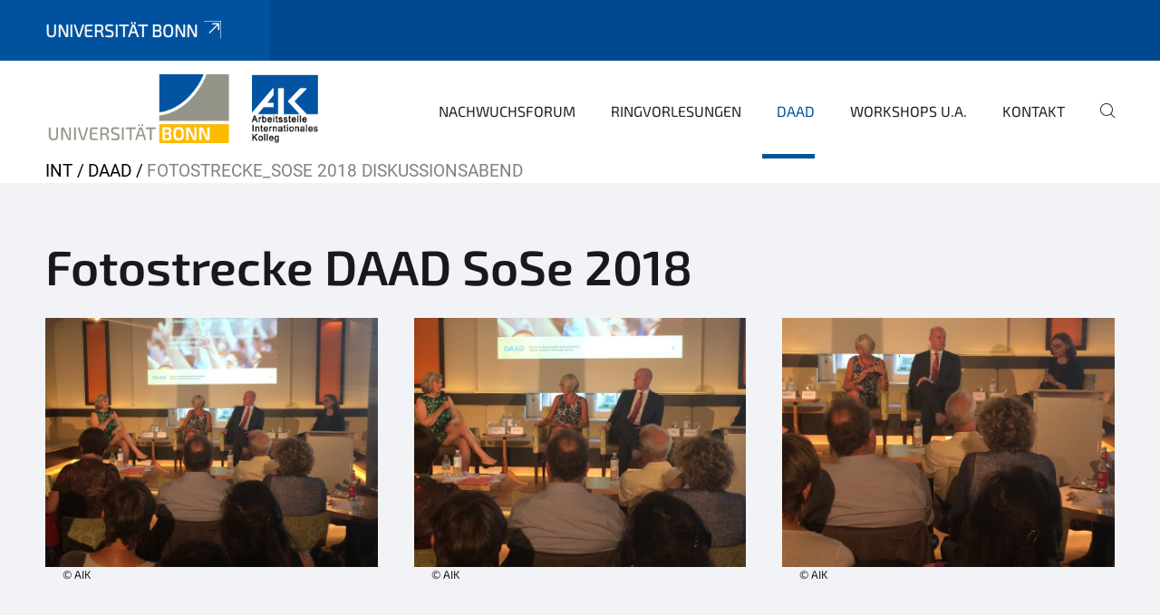

--- FILE ---
content_type: text/html;charset=utf-8
request_url: https://www.interkolleg.uni-bonn.de/daad/fotostrecke_sose18_2
body_size: 5926
content:
<!DOCTYPE html>
<html xmlns="http://www.w3.org/1999/xhtml" lang="de" xml:lang="de">
<head><meta http-equiv="Content-Type" content="text/html; charset=UTF-8" /><link data-head-resource="1" rel="stylesheet" href="/++theme++barceloneta/css/barceloneta.min.css" /><link data-head-resource="1" rel="stylesheet" type="text/css" href="/++theme++unibonn.theme/css/style.css?tag=21-01-2026_12-20-45" /><link rel="canonical" href="https://www.interkolleg.uni-bonn.de/daad/fotostrecke_sose18_2" /><link rel="preload icon" type="image/vnd.microsoft.icon" href="https://www.interkolleg.uni-bonn.de/favicon.ico" /><link rel="mask-icon" href="https://www.interkolleg.uni-bonn.de/favicon.ico" /><link href="https://www.interkolleg.uni-bonn.de/@@search" rel="search" title="Website durchsuchen" /><link data-bundle="easyform" href="https://www.interkolleg.uni-bonn.de/++webresource++b6e63fde-4269-5984-a67a-480840700e9a/++resource++easyform.css" media="all" rel="stylesheet" type="text/css" /><link data-bundle="multilingual" href="https://www.interkolleg.uni-bonn.de/++webresource++f30a16e6-dac4-5f5f-a036-b24364abdfc8/++resource++plone.app.multilingual.stylesheet/multilingual.css" media="all" rel="stylesheet" type="text/css" /><link data-bundle="plone-fullscreen" href="https://www.interkolleg.uni-bonn.de/++webresource++ac83a459-aa2c-5a45-80a9-9d3e95ae0847/++plone++static/plone-fullscreen/fullscreen.css" media="all" rel="stylesheet" type="text/css" /><script async="True" data-bundle="plone-fullscreen" integrity="sha384-yAbXscL0aoE/0AkFhaGNz6d74lDy9Cz7PXfkWNqRnFm0/ewX0uoBBoyPBU5qW7Nr" src="https://www.interkolleg.uni-bonn.de/++webresource++6aa4c841-faf5-51e8-8109-90bd97e7aa07/++plone++static/plone-fullscreen/fullscreen.js"></script><script data-bundle="plone" integrity="sha384-6Wh7fW8sei4bJMY3a6PIfr5jae6gj9dIadjpiDZBJsr9pJ5gW0bsg0IzoolcL3H0" src="https://www.interkolleg.uni-bonn.de/++webresource++cff93eba-89cf-5661-8beb-464cc1d0cbc7/++plone++static/bundle-plone/bundle.min.js"></script><script data-head-resource="1" src="/++theme++unibonn.theme/js/libs.js?tag=21-01-2026_12-20-53"></script><script data-head-resource="1" src="/++theme++unibonn.theme/js/script.js?tag=21-01-2026_12-20-53"></script>
  <meta charset="utf-8"><meta charset="utf-8" /><meta name="twitter:card" content="summary" /><meta property="og:site_name" content="interkolleg" /><meta property="og:title" content="Fotostrecke_SoSe 2018 Diskussionsabend" /><meta property="og:type" content="website" /><meta property="og:description" content="" /><meta property="og:url" content="https://www.interkolleg.uni-bonn.de/daad/fotostrecke_sose18_2" /><meta property="og:image" content="https://www.interkolleg.uni-bonn.de/++resource++plone-logo.svg" /><meta property="og:image:type" content="image/svg+xml" /><meta name="viewport" content="width=device-width, initial-scale=1.0" /><meta name="google-site-verification" content="iaJ387bIoesyNoN2bvayitpLrDjEFgNkyFshrZ923Ys" /><meta name="generator" content="Plone - https://plone.org/" /></meta>
  <meta http-equiv="X-UA-Compatible" content="IE=edge"><meta charset="utf-8" /><meta name="twitter:card" content="summary" /><meta property="og:site_name" content="interkolleg" /><meta property="og:title" content="Fotostrecke_SoSe 2018 Diskussionsabend" /><meta property="og:type" content="website" /><meta property="og:description" content="" /><meta property="og:url" content="https://www.interkolleg.uni-bonn.de/daad/fotostrecke_sose18_2" /><meta property="og:image" content="https://www.interkolleg.uni-bonn.de/++resource++plone-logo.svg" /><meta property="og:image:type" content="image/svg+xml" /><meta name="viewport" content="width=device-width, initial-scale=1.0" /><meta name="google-site-verification" content="iaJ387bIoesyNoN2bvayitpLrDjEFgNkyFshrZ923Ys" /><meta name="generator" content="Plone - https://plone.org/" /></meta>
  <meta name="viewport" content="width=device-width, initial-scale=1"><meta charset="utf-8" /><meta name="twitter:card" content="summary" /><meta property="og:site_name" content="interkolleg" /><meta property="og:title" content="Fotostrecke_SoSe 2018 Diskussionsabend" /><meta property="og:type" content="website" /><meta property="og:description" content="" /><meta property="og:url" content="https://www.interkolleg.uni-bonn.de/daad/fotostrecke_sose18_2" /><meta property="og:image" content="https://www.interkolleg.uni-bonn.de/++resource++plone-logo.svg" /><meta property="og:image:type" content="image/svg+xml" /><meta name="viewport" content="width=device-width, initial-scale=1.0" /><meta name="google-site-verification" content="iaJ387bIoesyNoN2bvayitpLrDjEFgNkyFshrZ923Ys" /><meta name="generator" content="Plone - https://plone.org/" /></meta>
  <title>Fotostrecke_SoSe 2018 Diskussionsabend — interkolleg</title>
</head>
<body id="visual-portal-wrapper" class="col-content frontend icons-on navigation-theme-navigation_default portaltype-tilepage section-daad site-site subsection-fotostrecke_sose18_2 template-view thumbs-on userrole-anonymous viewpermission-view view-mode is-tilepage is-default-page" dir="ltr" data-base-url="https://www.interkolleg.uni-bonn.de/daad/fotostrecke_sose18_2" data-view-url="https://www.interkolleg.uni-bonn.de/daad/fotostrecke_sose18_2" data-portal-url="https://www.interkolleg.uni-bonn.de" data-i18ncatalogurl="https://www.interkolleg.uni-bonn.de/plonejsi18n" data-lazy_loading_image_scales="[{&quot;id&quot;: &quot;large&quot;, &quot;value&quot;: 768}, {&quot;id&quot;: &quot;preview&quot;, &quot;value&quot;: 400}, {&quot;id&quot;: &quot;mini&quot;, &quot;value&quot;: 200}, {&quot;id&quot;: &quot;thumb&quot;, &quot;value&quot;: 128}, {&quot;id&quot;: &quot;tile&quot;, &quot;value&quot;: 64}, {&quot;id&quot;: &quot;icon&quot;, &quot;value&quot;: 32}, {&quot;id&quot;: &quot;listing&quot;, &quot;value&quot;: 16}]" data-pat-pickadate="{&quot;date&quot;: {&quot;selectYears&quot;: 200}, &quot;time&quot;: {&quot;interval&quot;: 5 } }" data-pat-plone-modal="{&quot;actionOptions&quot;: {&quot;displayInModal&quot;: false}}"><div class="outer-wrapper">
    <div class="inner-wrapper">

      <div id="fontfamilies">
  <style>@font-face{font-family:'testfont';src: url('https://www.interkolleg.uni-bonn.de/font-families/default-fonts/view/++widget++form.widgets.file_eot/@@download');src: url('https://www.interkolleg.uni-bonn.de/font-families/default-fonts/view/++widget++form.widgets.file_eot/@@download') format('embedded-opentype'),url('https://www.interkolleg.uni-bonn.de/font-families/default-fonts/view/++widget++form.widgets.file_svg/@@download') format('svg'),url('https://www.interkolleg.uni-bonn.de/font-families/default-fonts/view/++widget++form.widgets.file_woff/@@download') format('woff'),url('https://www.interkolleg.uni-bonn.de/font-families/default-fonts/view/++widget++form.widgets.file_ttf/@@download') format('truetype');font-weight:normal;font-style:normal;}.testfont-icon-home:before{content:"\e902";font-family:testfont}.testfont-icon-pencil:before{content:"\e905";font-family:testfont}.testfont-icon-music:before{content:"\e911";font-family:testfont}.testfont-icon-bell:before{content:"\e951";font-family:testfont}
@font-face{font-family:'uni-bonn';src: url('https://www.interkolleg.uni-bonn.de/font-families/unibonn-fonts/view/++widget++form.widgets.file_eot/@@download');src: url('https://www.interkolleg.uni-bonn.de/font-families/unibonn-fonts/view/++widget++form.widgets.file_eot/@@download') format('embedded-opentype'),url('https://www.interkolleg.uni-bonn.de/font-families/unibonn-fonts/view/++widget++form.widgets.file_svg/@@download') format('svg'),url('https://www.interkolleg.uni-bonn.de/font-families/unibonn-fonts/view/++widget++form.widgets.file_woff/@@download') format('woff'),url('https://www.interkolleg.uni-bonn.de/font-families/unibonn-fonts/view/++widget++form.widgets.file_ttf/@@download') format('truetype');font-weight:normal;font-style:normal;}.uni-bonn-icon-arrow-down:before{content:"\e900";font-family:uni-bonn}.uni-bonn-icon-arrow-top:before{content:"\e901";font-family:uni-bonn}.uni-bonn-icon-close:before{content:"\e902";font-family:uni-bonn}.uni-bonn-icon-arrow-right:before{content:"\e903";font-family:uni-bonn}.uni-bonn-icon-arrow-left:before{content:"\e904";font-family:uni-bonn}.uni-bonn-icon-external:before{content:"\e905";font-family:uni-bonn}.uni-bonn-icon-search:before{content:"\e906";font-family:uni-bonn}.uni-bonn-icon-whatsapp-outline:before{content:"\e907";font-family:uni-bonn}.uni-bonn-icon-whatsapp:before{content:"\e908";font-family:uni-bonn}.uni-bonn-icon-youtube:before{content:"\e909";font-family:uni-bonn}.uni-bonn-icon-youtube-outline:before{content:"\e90a";font-family:uni-bonn}.uni-bonn-icon-instagram:before{content:"\e90b";font-family:uni-bonn}.uni-bonn-icon-instagram-outline:before{content:"\e90c";font-family:uni-bonn}.uni-bonn-icon-linkedin:before{content:"\e90d";font-family:uni-bonn}.uni-bonn-icon-linkedin-outline:before{content:"\e90e";font-family:uni-bonn}.uni-bonn-icon-xing:before{content:"\e90f";font-family:uni-bonn}.uni-bonn-icon-xing-outline:before{content:"\e910";font-family:uni-bonn}.uni-bonn-icon-twitter:before{content:"\e911";font-family:uni-bonn}.uni-bonn-icon-twitter-outline:before{content:"\e912";font-family:uni-bonn}.uni-bonn-icon-facebook:before{content:"\e913";font-family:uni-bonn}.uni-bonn-icon-facebook-outline:before{content:"\e914";font-family:uni-bonn}.uni-bonn-icon-navigation:before{content:"\e915";font-family:uni-bonn}.uni-bonn-icon-phone-book:before{content:"\e917";font-family:uni-bonn}.uni-bonn-icon-information:before{content:"\e918";font-family:uni-bonn}.uni-bonn-icon-checkbox:before{content:"\e919";font-family:uni-bonn}.uni-bonn-icon-filter-kachel:before{content:"\e91a";font-family:uni-bonn}.uni-bonn-icon-filter:before{content:"\e91b";font-family:uni-bonn}.uni-bonn-icon-filter-liste:before{content:"\e91c";font-family:uni-bonn}.uni-bonn-icon-delete:before{content:"\e91d";font-family:uni-bonn}.uni-bonn-icon-filter-liste-inaktiv:before{content:"\e91e";font-family:uni-bonn}.uni-bonn-icon-cheackbox-aktiv:before{content:"\e91f";font-family:uni-bonn}.uni-bonn-icon-filter-kachel-aktiv:before{content:"\e920";font-family:uni-bonn}.uni-bonn-icon-event:before{content:"\e921";font-family:uni-bonn}.uni-bonn-icon-video:before{content:"\e922";font-family:uni-bonn}.uni-bonn-icon-phone:before{content:"\e923";font-family:uni-bonn}.uni-bonn-icon-fax:before{content:"\e924";font-family:uni-bonn}.uni-bonn-icon-link:before{content:"\e925";font-family:uni-bonn}.uni-bonn-icon-download:before{content:"\e926";font-family:uni-bonn}.uni-bonn-icon-print:before{content:"\e927";font-family:uni-bonn}.uni-bonn-icon-x:before{content:"\e928";font-family:uni-bonn}.uni-bonn-icon-x-outline:before{content:"\e929";font-family:uni-bonn}.uni-bonn-icon-bluesky:before{content:"\e92a";font-family:uni-bonn}.uni-bonn-icon-bluesky-outline:before{content:"\e92b";font-family:uni-bonn}.uni-bonn-icon-location-2:before{content:"\e916";font-family:uni-bonn}.uni-bonn-icon-mastodon:before{content:"\e92c";font-family:uni-bonn}.uni-bonn-icon-mastodon-outline:before{content:"\e92d";font-family:uni-bonn}
@font-face{font-family:'Uni-Bonn-official';src: url('https://www.interkolleg.uni-bonn.de/font-families/uni-bonn-official/view/++widget++form.widgets.file_eot/@@download');src: url('https://www.interkolleg.uni-bonn.de/font-families/uni-bonn-official/view/++widget++form.widgets.file_eot/@@download') format('embedded-opentype'),url('https://www.interkolleg.uni-bonn.de/font-families/uni-bonn-official/view/++widget++form.widgets.file_svg/@@download') format('svg'),url('https://www.interkolleg.uni-bonn.de/font-families/uni-bonn-official/view/++widget++form.widgets.file_woff/@@download') format('woff'),url('https://www.interkolleg.uni-bonn.de/font-families/uni-bonn-official/view/++widget++form.widgets.file_ttf/@@download') format('truetype');font-weight:normal;font-style:normal;}.Uni-Bonn-official-icon-fakten-zahlen:before{content:"\e900";font-family:Uni-Bonn-official}.Uni-Bonn-official-icon-forschung:before{content:"\e901";font-family:Uni-Bonn-official}.Uni-Bonn-official-icon-informationen:before{content:"\e902";font-family:Uni-Bonn-official}.Uni-Bonn-official-icon-orientierung:before{content:"\e903";font-family:Uni-Bonn-official}.Uni-Bonn-official-icon-transfer:before{content:"\e904";font-family:Uni-Bonn-official}.Uni-Bonn-official-icon-promotion:before{content:"\e905";font-family:Uni-Bonn-official}.Uni-Bonn-official-icon-hochschulsport:before{content:"\e906";font-family:Uni-Bonn-official}.Uni-Bonn-official-icon-it:before{content:"\e907";font-family:Uni-Bonn-official}.Uni-Bonn-official-icon-argelander:before{content:"\e908";font-family:Uni-Bonn-official}.Uni-Bonn-official-icon-diversity:before{content:"\e909";font-family:Uni-Bonn-official}.Uni-Bonn-official-icon-sprache:before{content:"\e90a";font-family:Uni-Bonn-official}.Uni-Bonn-official-icon-veranstaltung:before{content:"\e90b";font-family:Uni-Bonn-official}.Uni-Bonn-official-icon-studieren:before{content:"\e90c";font-family:Uni-Bonn-official}.Uni-Bonn-official-icon-ranking:before{content:"\e90d";font-family:Uni-Bonn-official}.Uni-Bonn-official-icon-beratung:before{content:"\e90e";font-family:Uni-Bonn-official}.Uni-Bonn-official-icon-foerderung:before{content:"\e90f";font-family:Uni-Bonn-official}.Uni-Bonn-official-icon-qualitaetssicherung:before{content:"\e910";font-family:Uni-Bonn-official}.Uni-Bonn-official-icon-lernplattform:before{content:"\e911";font-family:Uni-Bonn-official}.Uni-Bonn-official-icon-alumni:before{content:"\e912";font-family:Uni-Bonn-official}.Uni-Bonn-official-icon-postdocs:before{content:"\e913";font-family:Uni-Bonn-official}.Uni-Bonn-official-icon-strategie:before{content:"\e914";font-family:Uni-Bonn-official}.Uni-Bonn-official-icon-lehre:before{content:"\e91c";font-family:Uni-Bonn-official}.Uni-Bonn-official-icon-exellenz:before{content:"\e91d";font-family:Uni-Bonn-official}.Uni-Bonn-official-icon-multiplikatoren:before{content:"\e91e";font-family:Uni-Bonn-official}.Uni-Bonn-official-icon-kontakt:before{content:"\e91f";font-family:Uni-Bonn-official}.Uni-Bonn-official-icon-ort:before{content:"\e920";font-family:Uni-Bonn-official}.Uni-Bonn-official-icon-international:before{content:"\e921";font-family:Uni-Bonn-official}.Uni-Bonn-official-icon-sprechstunde:before{content:"\e922";font-family:Uni-Bonn-official}.Uni-Bonn-official-icon-fortbildung:before{content:"\e923";font-family:Uni-Bonn-official}.Uni-Bonn-official-icon-bibliothek:before{content:"\e924";font-family:Uni-Bonn-official}.Uni-Bonn-official-icon-oeffnungszeiten:before{content:"\e925";font-family:Uni-Bonn-official}.Uni-Bonn-official-icon-auszeichnungen:before{content:"\e926";font-family:Uni-Bonn-official}.Uni-Bonn-official-icon-unie915:before{content:"\e915";font-family:Uni-Bonn-official}.Uni-Bonn-official-icon-unie916:before{content:"\e916";font-family:Uni-Bonn-official}.Uni-Bonn-official-icon-unie917:before{content:"\e917";font-family:Uni-Bonn-official}.Uni-Bonn-official-icon-unie918:before{content:"\e918";font-family:Uni-Bonn-official}.Uni-Bonn-official-icon-unie919:before{content:"\e919";font-family:Uni-Bonn-official}.Uni-Bonn-official-icon-unie91a:before{content:"\e91a";font-family:Uni-Bonn-official}.Uni-Bonn-official-icon-unie91b:before{content:"\e91b";font-family:Uni-Bonn-official}.Uni-Bonn-official-icon-transfer-puzzle:before{content:"\e927";font-family:Uni-Bonn-official}.Uni-Bonn-official-icon-transfer-arrow:before{content:"\e928";font-family:Uni-Bonn-official}</style>
</div>
      

      <div id="unibonn-topbar" class="unibonn-institute-topbar ">
    <div class="container">
        <div class="row">
            <div class="col-md-9" id="topbar-left-wrapper">
                <div id="unibonn-institute-portalname">
                    
                        
                        <p id="unibonn-title"><a href="https://www.uni-bonn.de">Universität Bonn</a></p>
                    
                    
                </div>
                <div id="language-selector">
                    

                </div>
            </div>
            <div class="col-md-3" id="topbar-right-wrapper">
                
  

            </div>
        </div>
    </div>
</div>

      <header id="company-header" class="unibonn">

    <div class="header-template-1 header-image-size-1">
      <div class="container">
        <div id="company-topbar" class="container ">
          
  <div id="company-logo">
    
      <a class="portal-logo logo_desktop" href="https://www.interkolleg.uni-bonn.de" title="interkolleg">
        <img alt="interkolleg" title="interkolleg" src="https://www.interkolleg.uni-bonn.de/@@logo?logo_type=logo_desktop" />
      </a>
    
      <a class="portal-logo logo_mobile" href="https://www.interkolleg.uni-bonn.de" title="interkolleg">
        <img alt="interkolleg" title="interkolleg" src="https://www.interkolleg.uni-bonn.de/++theme++unibonn.theme/images/logos/logo_mobile.svg" />
      </a>
    
      <a class="portal-logo logo_mobile_navigation" href="https://www.interkolleg.uni-bonn.de" title="interkolleg">
        <img alt="interkolleg" title="interkolleg" src="https://www.interkolleg.uni-bonn.de/++theme++unibonn.theme/images/logos/logo_mobile_navigation.svg" />
      </a>
    
  </div>

          
  

          <div id="navigation-overlay"></div>
          

  <div class="sidenavigation-links">
    <button id="toggle-navigation" class="sidenavigation-link" aria-label="Toggle Navigation">
      <i class="icon-unibonn-navigation"></i>
    </button>
    
  </div>

  
    <div id="company-navigation-main" class="desktop">
      <nav class="main-navigation">
        
  <ul class="main-navigation-sections">
    
      <li class="section-0 has-subsections">
        <a class="has-subsections" href="https://www.interkolleg.uni-bonn.de/diesunddas" data-uid="d87fc2ca37c144ae96169e0845c363ec">
          Nachwuchsforum
        </a>
      </li>
    
      <li class="section-0 has-subsections">
        <a class="has-subsections" href="https://www.interkolleg.uni-bonn.de/ringvorlesungen" data-uid="3557e43d83b24a148e302898194f0aec">
          Ringvorlesungen
        </a>
      </li>
    
      <li class="section-0 in-path has-subsections">
        <a class="has-subsections" href="https://www.interkolleg.uni-bonn.de/daad" data-uid="e37e335b67c54e4a8f71511bd4a206f2">
          DAAD
        </a>
      </li>
    
      <li class="section-0 has-subsections">
        <a class="has-subsections" href="https://www.interkolleg.uni-bonn.de/workshops" data-uid="739e8ecc48c643e0a8ee41b8fffce390">
          Workshops u.a.
        </a>
      </li>
    
      <li class="section-0">
        <a class="" href="https://www.interkolleg.uni-bonn.de/kontakt" data-uid="8155a1e4417445c8aabb94c6263bb585">
          Kontakt
        </a>
      </li>
    
    
        <li class="search">
          <a href="https://www.interkolleg.uni-bonn.de/search" title="suchen">
            <i class="icon-unibonn icon-unibonn-search"></i>
          </a>
        </li>
    
  </ul>

      </nav>
    </div>

    <div id="company-navigation" class="menu">
      <button class="close-navigation-menu close-desktop-navigation" aria-label="schließen">
        <i class="icon-unibonn-close"></i>
      </button>

      <div id="navigation-menu-header">
        
          <a class="portal-logo logo_mobile_menu" href="https://www.interkolleg.uni-bonn.de" title="interkolleg">
            <img alt="interkolleg" title="interkolleg" src="https://www.interkolleg.uni-bonn.de/++theme++unibonn.theme/images/logos/logo_mobile_navigation.svg" />
          </a>
        

        <ul class="navigation-menu-header-actions">
          
            <li>
              <a class="open-search" href="https://www.interkolleg.uni-bonn.de/search" title="suchen">
                <i class="icon-unibonn icon-unibonn-search"></i>
              </a>
            </li>
          
          <li>
            <a class="close-navigation-menu" id="close-navigation" title="schließen">
              <i class="icon-unibonn-navigation"></i>
            </a>
          </li>
        </ul>
      </div>

      <div class="searchbar">
        <form action="https://www.interkolleg.uni-bonn.de/search">
          <button class="start-search" aria-label="Start Search"><i class="left icon-unibonn icon-unibonn-search"></i>
          </button>
          <input class="search-input" type="text" name="SearchableText" aria-label="Search" />
          <button class="clear-search" aria-label="Clear Search"><i class="icon-unibonn icon-unibonn-close"></i>
          </button>
        </form>
      </div>

      <nav class="main-navigation">
        <div class="navigation-level">
          <div class="spinner" style="display: block"></div>
        </div>
      </nav>

    </div>
  

        </div>
      </div>
      
  

    </div>

  </header>

      <div id="anchors"></div>

      <div id="company-content" class="container-fluid main-content-wrapper">
        <div class="row status-message-row set-max-width">
          <aside id="global_statusmessage" class="container">
      

      <div>
      </div>
    </aside>
        </div>
        <nav class="breadcrumbs">
  <span id="breadcrumbs-you-are-here" class="hiddenStructure">You are here:</span>

  <ol aria-labelledby="breadcrumbs-you-are-here">
    <li id="breadcrumbs-home">
      <a href="https://www.interkolleg.uni-bonn.de">INT</a>
    </li>
    <li id="breadcrumbs-1">
      
        <a href="https://www.interkolleg.uni-bonn.de/daad">DAAD</a>
        
      
    </li>
    <li id="breadcrumbs-2">
      
        
        <span id="breadcrumbs-current">Fotostrecke_SoSe 2018 Diskussionsabend</span>
      
    </li>
  </ol>
</nav>
        <main id="main-container" class="row">
          <div id="column1-container"></div>
          <div class="col-xs-12 col-sm-12 no-padding">
              <article id="content">

            

              <header>

                <div id="viewlet-above-content-title">
</div>

                
  


                <div id="viewlet-below-content-title">
</div>

                
  


                <div id="viewlet-below-content-description"></div>

              </header>

              <div id="viewlet-above-content-body"></div>

              <div id="content-core">
                
  

    <div id="tile-page-content" data-tinymce="" data-lazy-validation-errors="{}" data-placeholder-info="Platzhalterbild">

      <div class="tile-page" data-url="https://www.interkolleg.uni-bonn.de/daad/fotostrecke_sose18_2" data-uid="57d4b30da57b47f6ad8d204178e91dc1">
        <div class="tile-rows-wrapper">

          

          
            
              


<div id="sgii17727cki" class="tile-row columns-1 tile-row-dynamic-content-width break-on-tablet break-on-mobile default-direction" style="margin-top:0px;margin-bottom:0px;padding-top:30px;padding-bottom:30px;padding-left:0px;padding-right:0px;" data-uid="sgii17727cki" data-url="https://www.interkolleg.uni-bonn.de/daad/fotostrecke_sose18_2" data-position="0" data-portal_type="TileRowCT">

  

  <div class="background-options">

  
    <div class="background-color" style="background-color:#F1F3F7"></div>
  
  
  
  
  

</div>

  <div class="tiles-wrapper">
    
      

  <div id="tkoqb9sn0y73" data-uid="tkoqb9sn0y73" data-url="https://www.interkolleg.uni-bonn.de/daad/fotostrecke_sose18_2" class="tile-valign-top tile tile-frame" style="margin-left:0px;margin-right:0px;margin-top:0px;margin-bottom:0px;padding-left:0px;padding-right:0px;padding-top:0px;padding-bottom:0px;" data-jsinit="" data-gridsize="12">

    

    <div class="background-options">

  
  
  
  
  

</div>

    <span></span>
    <div class="tile-content">
    <div class="tile-rows-wrapper">
      
        


<div id="xib0gggi55p0" class="tile-row columns-1 tile-row-dynamic-content-width break-on-tablet break-on-mobile default-direction" style="margin-top:0px;margin-bottom:0px;padding-top:0px;padding-bottom:0px;padding-left:0px;padding-right:0px;" data-uid="xib0gggi55p0" data-url="https://www.interkolleg.uni-bonn.de/daad/fotostrecke_sose18_2" data-position="0" data-portal_type="TileRowCT">

  

  <div class="background-options">

  
  
  
  
  

</div>

  <div class="tiles-wrapper">
    
      
  <div id="0metes87l49b" data-uid="0metes87l49b" data-url="https://www.interkolleg.uni-bonn.de/daad/fotostrecke_sose18_2" class="tile-valign-stretch tile tile-spacer" style="margin-left:0px;margin-right:0px;margin-top:0px;margin-bottom:0px;padding-left:0px;padding-right:0px;padding-top:0px;padding-bottom:0px;" data-jsinit="setupTileSpacer" data-gridsize="12">

    

    

    <span></span>
    <div class="tile-content">
    <div class="tile-spacer-wrapper" style="height: 20px;">
    </div>
  </div>
    <span></span>

    
  


  </div>


    
  </div>

  

</div>




      
        


<div id="vwix80k9zp2w" class="tile-row columns-1 tile-row-dynamic-content-width break-on-tablet break-on-mobile default-direction" style="margin-top:0px;margin-bottom:0px;padding-top:0px;padding-bottom:0px;padding-left:0px;padding-right:0px;" data-uid="vwix80k9zp2w" data-url="https://www.interkolleg.uni-bonn.de/daad/fotostrecke_sose18_2" data-position="0" data-portal_type="TileRowCT">

  

  <div class="background-options">

  
  
  
  
  

</div>

  <div class="tiles-wrapper">
    
      
  <div id="11u4l56ejhmj" data-uid="11u4l56ejhmj" data-url="https://www.interkolleg.uni-bonn.de/daad/fotostrecke_sose18_2" class="tile-valign-top tile tile-subheadline text-nocolor" style="margin-left:0px;margin-right:0px;margin-top:0px;margin-bottom:0px;padding-left:0px;padding-right:0px;padding-top:0px;padding-bottom:5px;" data-jsinit="setupTileSubheadline" data-gridsize="12">

    

    <div class="background-options">

  
  
  
  
  

</div>

    <span></span>
    <div class="tile-content ">

    <h1 class="heading-tag header-h1 left " style="">
      Fotostrecke DAAD SoSe 2018
    </h1>
    
    
    
    
    
  </div>
    <span></span>

    
  


  </div>


    
  </div>

  

</div>




      
        


<div id="wqdxtbt4amr4" class="tile-row columns-3 tile-row-dynamic-content-width break-on-tablet break-on-mobile default-direction" style="margin-top:0px;margin-bottom:0px;padding-top:0px;padding-bottom:0px;padding-left:0px;padding-right:0px;" data-uid="wqdxtbt4amr4" data-url="https://www.interkolleg.uni-bonn.de/daad/fotostrecke_sose18_2" data-position="0" data-portal_type="TileRowCT">

  

  <div class="background-options">

  
  
  
  
  

</div>

  <div class="tiles-wrapper">
    
      

  <div id="moy87r0h5gf3" data-uid="moy87r0h5gf3" data-url="https://www.interkolleg.uni-bonn.de/daad/fotostrecke_sose18_2" class="tile-valign-top tile-halign-left tile tile-image" style="margin-left:0px;margin-right:20px;margin-top:0px;margin-bottom:0px;padding-left:0px;padding-right:0px;padding-top:0px;padding-bottom:20px;" data-jsinit="setupTileImage" data-gridsize="4">

    

    <div class="background-options">

  
  
  
  
  

</div>

    <span></span>
    <div class="tile-content " data-haslink="False">

    
      
  
    
        <div class="" style=" --image-height: 0; --image-height-mobile: 0;">
          <img src="" class="lazy-load-scaled-image" data-src="https://www.interkolleg.uni-bonn.de/daad/daad-medien/fotostrecke-daad-sose-2018-diskussionsabend/thumb_img_7959_1024.jpg/@@images/image/large" data-loader="customLoaderImage" data-base_url="https://www.interkolleg.uni-bonn.de/daad/daad-medien/fotostrecke-daad-sose-2018-diskussionsabend/thumb_img_7959_1024.jpg/images/image" data-size_id="large" data-image_dimensions="{&quot;width&quot;: 768, &quot;height&quot;: 768}" data-image_scalable="true" alt="thumb_IMG_7959_1024.jpg" height="768" width="768" style="object-position: 50.0000% 50.0000%;" />
        </div>
      <div class="image-subtitle" style="text-align: left; color: #1A181B;">
        
        <span>© AIK</span>
      </div>
    
    
  

    

    

  </div>
    <span></span>

    
  
  
  


  </div>



    
      

  <div id="ukiuvadcw9np" data-uid="ukiuvadcw9np" data-url="https://www.interkolleg.uni-bonn.de/daad/fotostrecke_sose18_2" class="tile-valign-top tile-halign-left tile tile-image" style="margin-left:20px;margin-right:20px;margin-top:0px;margin-bottom:0px;padding-left:0px;padding-right:0px;padding-top:0px;padding-bottom:20px;" data-jsinit="setupTileImage" data-gridsize="4">

    

    <div class="background-options">

  
  
  
  
  

</div>

    <span></span>
    <div class="tile-content " data-haslink="False">

    
      
  
    
        <div class="" style=" --image-height: 0; --image-height-mobile: 0;">
          <img src="" class="lazy-load-scaled-image" data-src="https://www.interkolleg.uni-bonn.de/daad/daad-medien/fotostrecke-daad-sose-2018-diskussionsabend/thumb_img_7960_1024.jpg/@@images/image/large" data-loader="customLoaderImage" data-base_url="https://www.interkolleg.uni-bonn.de/daad/daad-medien/fotostrecke-daad-sose-2018-diskussionsabend/thumb_img_7960_1024.jpg/images/image" data-size_id="large" data-image_dimensions="{&quot;width&quot;: 768, &quot;height&quot;: 768}" data-image_scalable="true" alt="thumb_IMG_7960_1024.jpg" height="768" width="768" style="object-position: 50.0000% 50.0000%;" />
        </div>
      <div class="image-subtitle" style="text-align: left; color: #1A181B;">
        
        <span>© AIK</span>
      </div>
    
    
  

    

    

  </div>
    <span></span>

    
  
  
  


  </div>



    
      

  <div id="4l5zwa9a0fc3" data-uid="4l5zwa9a0fc3" data-url="https://www.interkolleg.uni-bonn.de/daad/fotostrecke_sose18_2" class="tile-valign-top tile-halign-left tile tile-image" style="margin-left:20px;margin-right:0px;margin-top:0px;margin-bottom:0px;padding-left:0px;padding-right:0px;padding-top:0px;padding-bottom:20px;" data-jsinit="setupTileImage" data-gridsize="4">

    

    <div class="background-options">

  
  
  
  
  

</div>

    <span></span>
    <div class="tile-content " data-haslink="False">

    
      
  
    
        <div class="" style=" --image-height: 0; --image-height-mobile: 0;">
          <img src="" class="lazy-load-scaled-image" data-src="https://www.interkolleg.uni-bonn.de/daad/daad-medien/fotostrecke-daad-sose-2018-diskussionsabend/thumb_img_7962_1024.jpg/@@images/image/large" data-loader="customLoaderImage" data-base_url="https://www.interkolleg.uni-bonn.de/daad/daad-medien/fotostrecke-daad-sose-2018-diskussionsabend/thumb_img_7962_1024.jpg/images/image" data-size_id="large" data-image_dimensions="{&quot;width&quot;: 768, &quot;height&quot;: 768}" data-image_scalable="true" alt="thumb_IMG_7962_1024.jpg" height="768" width="768" style="object-position: 50.0000% 50.0000%;" />
        </div>
      <div class="image-subtitle" style="text-align: left; color: #1A181B;">
        
        <span>© AIK</span>
      </div>
    
    
  

    

    

  </div>
    <span></span>

    
  
  
  


  </div>



    
  </div>

  

</div>




      
    </div>
  </div>
    <span></span>

    
  
  
  


  </div>



    
  </div>

  

</div>




            
            
          
            
              


<div id="frooralrrmd0" class="tile-row columns-1 tile-row-dynamic-content-width break-on-tablet break-on-mobile default-direction" style="margin-top:0px;margin-bottom:0px;padding-top:30px;padding-bottom:30px;padding-left:0px;padding-right:0px;" data-uid="frooralrrmd0" data-url="https://www.interkolleg.uni-bonn.de/daad/fotostrecke_sose18_2" data-position="0" data-portal_type="TileRowCT">

  

  <div class="background-options">

  
    <div class="background-color" style="background-color:#F1F3F7"></div>
  
  
  
  
  

</div>

  <div class="tiles-wrapper">
    
      

  <div id="6c8k5nb49vg4" data-uid="6c8k5nb49vg4" data-url="https://www.interkolleg.uni-bonn.de/daad/fotostrecke_sose18_2" class="tile-valign-top tile tile-frame" style="margin-left:0px;margin-right:0px;margin-top:0px;margin-bottom:0px;padding-left:0px;padding-right:0px;padding-top:0px;padding-bottom:0px;" data-jsinit="" data-gridsize="12">

    

    <div class="background-options">

  
  
  
  
  

</div>

    <span></span>
    <div class="tile-content">
    <div class="tile-rows-wrapper">
      
        


<div id="hy1qk378qrb4" class="tile-row columns-3 tile-row-dynamic-content-width break-on-tablet break-on-mobile default-direction" style="margin-top:0px;margin-bottom:0px;padding-top:0px;padding-bottom:0px;padding-left:0px;padding-right:0px;" data-uid="hy1qk378qrb4" data-url="https://www.interkolleg.uni-bonn.de/daad/fotostrecke_sose18_2" data-position="0" data-portal_type="TileRowCT">

  

  <div class="background-options">

  
  
  
  
  

</div>

  <div class="tiles-wrapper">
    
      

  <div id="4wrfoln2n6ii" data-uid="4wrfoln2n6ii" data-url="https://www.interkolleg.uni-bonn.de/daad/fotostrecke_sose18_2" class="tile-valign-top tile-halign-left tile tile-image" style="margin-left:0px;margin-right:20px;margin-top:0px;margin-bottom:0px;padding-left:0px;padding-right:0px;padding-top:0px;padding-bottom:20px;" data-jsinit="setupTileImage" data-gridsize="4">

    

    <div class="background-options">

  
  
  
  
  

</div>

    <span></span>
    <div class="tile-content " data-haslink="False">

    
      
  
    
        <div class="" style=" --image-height: 0; --image-height-mobile: 0;">
          <img src="" class="lazy-load-scaled-image" data-src="https://www.interkolleg.uni-bonn.de/daad/daad-medien/fotostrecke-daad-sose-2018-diskussionsabend/thumb_img_7962_1024-1.jpg/@@images/image/large" data-loader="customLoaderImage" data-base_url="https://www.interkolleg.uni-bonn.de/daad/daad-medien/fotostrecke-daad-sose-2018-diskussionsabend/thumb_img_7962_1024-1.jpg/images/image" data-size_id="large" data-image_dimensions="{&quot;width&quot;: 768, &quot;height&quot;: 768}" data-image_scalable="true" alt="thumb_IMG_7962_1024.jpg" height="768" width="768" style="object-position: 50.0000% 50.0000%;" />
        </div>
      <div class="image-subtitle" style="text-align: left; color: #1A181B;">
        
        <span>© AIK</span>
      </div>
    
    
  

    

    

  </div>
    <span></span>

    
  
  
  


  </div>



    
      

  <div id="3e4n8p0hin70" data-uid="3e4n8p0hin70" data-url="https://www.interkolleg.uni-bonn.de/daad/fotostrecke_sose18_2" class="tile-valign-top tile-halign-left tile tile-image" style="margin-left:20px;margin-right:20px;margin-top:0px;margin-bottom:0px;padding-left:0px;padding-right:0px;padding-top:0px;padding-bottom:20px;" data-jsinit="setupTileImage" data-gridsize="4">

    

    <div class="background-options">

  
  
  
  
  

</div>

    <span></span>
    <div class="tile-content " data-haslink="False">

    
      
  
    
        <div class="" style=" --image-height: 0; --image-height-mobile: 0;">
          <img src="" class="lazy-load-scaled-image" data-src="https://www.interkolleg.uni-bonn.de/daad/daad-medien/fotostrecke-daad-sose-2018-diskussionsabend/thumb_img_7963_1024.jpg/@@images/image/large" data-loader="customLoaderImage" data-base_url="https://www.interkolleg.uni-bonn.de/daad/daad-medien/fotostrecke-daad-sose-2018-diskussionsabend/thumb_img_7963_1024.jpg/images/image" data-size_id="large" data-image_dimensions="{&quot;width&quot;: 768, &quot;height&quot;: 768}" data-image_scalable="true" alt="thumb_IMG_7963_1024.jpg" height="768" width="768" style="object-position: 50.0000% 50.0000%;" />
        </div>
      <div class="image-subtitle" style="text-align: left; color: #1A181B;">
        
        <span>© AIK</span>
      </div>
    
    
  

    

    

  </div>
    <span></span>

    
  
  
  


  </div>



    
      

  <div id="ak5a2lvko85d" data-uid="ak5a2lvko85d" data-url="https://www.interkolleg.uni-bonn.de/daad/fotostrecke_sose18_2" class="tile-valign-top tile-halign-left tile tile-image" style="margin-left:20px;margin-right:0px;margin-top:0px;margin-bottom:0px;padding-left:0px;padding-right:0px;padding-top:0px;padding-bottom:20px;" data-jsinit="setupTileImage" data-gridsize="4">

    

    <div class="background-options">

  
  
  
  
  

</div>

    <span></span>
    <div class="tile-content " data-haslink="False">

    
      
  
    
        <div class="" style=" --image-height: 0; --image-height-mobile: 0;">
          <img src="" class="lazy-load-scaled-image" data-src="https://www.interkolleg.uni-bonn.de/daad/daad-medien/fotostrecke-daad-sose-2018-diskussionsabend/thumb_img_7964_1024.jpg/@@images/image/large" data-loader="customLoaderImage" data-base_url="https://www.interkolleg.uni-bonn.de/daad/daad-medien/fotostrecke-daad-sose-2018-diskussionsabend/thumb_img_7964_1024.jpg/images/image" data-size_id="large" data-image_dimensions="{&quot;width&quot;: 768, &quot;height&quot;: 768}" data-image_scalable="true" alt="thumb_IMG_7964_1024.jpg" height="768" width="768" style="object-position: 50.0000% 50.0000%;" />
        </div>
      <div class="image-subtitle" style="text-align: left; color: #1A181B;">
        
        <span>© AIK</span>
      </div>
    
    
  

    

    

  </div>
    <span></span>

    
  
  
  


  </div>



    
  </div>

  

</div>




      
    </div>
  </div>
    <span></span>

    
  
  
  


  </div>



    
  </div>

  

</div>




            
            
          
            
              


<div id="3c1kc54s73is" class="tile-row columns-1 tile-row-dynamic-content-width break-on-tablet break-on-mobile default-direction" style="margin-top:0px;margin-bottom:0px;padding-top:30px;padding-bottom:30px;padding-left:0px;padding-right:0px;" data-uid="3c1kc54s73is" data-url="https://www.interkolleg.uni-bonn.de/daad/fotostrecke_sose18_2" data-position="0" data-portal_type="TileRowCT">

  

  <div class="background-options">

  
    <div class="background-color" style="background-color:#F1F3F7"></div>
  
  
  
  
  

</div>

  <div class="tiles-wrapper">
    
      

  <div id="4icr4co7kuoe" data-uid="4icr4co7kuoe" data-url="https://www.interkolleg.uni-bonn.de/daad/fotostrecke_sose18_2" class="tile-valign-top tile tile-frame" style="margin-left:0px;margin-right:0px;margin-top:0px;margin-bottom:0px;padding-left:0px;padding-right:0px;padding-top:0px;padding-bottom:0px;" data-jsinit="" data-gridsize="12">

    

    <div class="background-options">

  
  
  
  
  

</div>

    <span></span>
    <div class="tile-content">
    <div class="tile-rows-wrapper">
      
        


<div id="da09fz1czmp4" class="tile-row columns-3 tile-row-dynamic-content-width break-on-tablet break-on-mobile default-direction" style="margin-top:0px;margin-bottom:0px;padding-top:0px;padding-bottom:0px;padding-left:0px;padding-right:0px;" data-uid="da09fz1czmp4" data-url="https://www.interkolleg.uni-bonn.de/daad/fotostrecke_sose18_2" data-position="0" data-portal_type="TileRowCT">

  

  <div class="background-options">

  
  
  
  
  

</div>

  <div class="tiles-wrapper">
    
      

  <div id="co0zayi1j4in" data-uid="co0zayi1j4in" data-url="https://www.interkolleg.uni-bonn.de/daad/fotostrecke_sose18_2" class="tile-valign-top tile-halign-left tile tile-image" style="margin-left:0px;margin-right:20px;margin-top:0px;margin-bottom:0px;padding-left:0px;padding-right:0px;padding-top:0px;padding-bottom:20px;" data-jsinit="setupTileImage" data-gridsize="4">

    

    <div class="background-options">

  
  
  
  
  

</div>

    <span></span>
    <div class="tile-content " data-haslink="False">

    
      
  
    
        <div class="" style=" --image-height: 0; --image-height-mobile: 0;">
          <img src="" class="lazy-load-scaled-image" data-src="https://www.interkolleg.uni-bonn.de/daad/daad-medien/fotostrecke-daad-sose-2018-diskussionsabend/thumb_img_7965_1024.jpg/@@images/image/large" data-loader="customLoaderImage" data-base_url="https://www.interkolleg.uni-bonn.de/daad/daad-medien/fotostrecke-daad-sose-2018-diskussionsabend/thumb_img_7965_1024.jpg/images/image" data-size_id="large" data-image_dimensions="{&quot;width&quot;: 768, &quot;height&quot;: 768}" data-image_scalable="true" alt="thumb_IMG_7965_1024.jpg" height="768" width="768" style="object-position: 50.0000% 50.0000%;" />
        </div>
      <div class="image-subtitle" style="text-align: left; color: #1A181B;">
        
        <span>© AIK</span>
      </div>
    
    
  

    

    

  </div>
    <span></span>

    
  
  
  


  </div>



    
      

  <div id="b0aeyly9184i" data-uid="b0aeyly9184i" data-url="https://www.interkolleg.uni-bonn.de/daad/fotostrecke_sose18_2" class="tile-valign-top tile-halign-left tile tile-image" style="margin-left:20px;margin-right:20px;margin-top:0px;margin-bottom:0px;padding-left:0px;padding-right:0px;padding-top:0px;padding-bottom:20px;" data-jsinit="setupTileImage" data-gridsize="4">

    

    <div class="background-options">

  
  
  
  
  

</div>

    <span></span>
    <div class="tile-content " data-haslink="False">

    
      
  
    
        <div class="" style=" --image-height: 0; --image-height-mobile: 0;">
          <img src="" class="lazy-load-scaled-image" data-src="https://www.interkolleg.uni-bonn.de/daad/daad-medien/fotostrecke-daad-sose-2018-diskussionsabend/thumb_img_7966_1024.jpg/@@images/image/large" data-loader="customLoaderImage" data-base_url="https://www.interkolleg.uni-bonn.de/daad/daad-medien/fotostrecke-daad-sose-2018-diskussionsabend/thumb_img_7966_1024.jpg/images/image" data-size_id="large" data-image_dimensions="{&quot;width&quot;: 768, &quot;height&quot;: 768}" data-image_scalable="true" alt="thumb_IMG_7966_1024.jpg" height="768" width="768" style="object-position: 50.0000% 50.0000%;" />
        </div>
      <div class="image-subtitle" style="text-align: left; color: #1A181B;">
        
        <span>© AIK</span>
      </div>
    
    
  

    

    

  </div>
    <span></span>

    
  
  
  


  </div>



    
      

  <div id="9tokdsmoi318" data-uid="9tokdsmoi318" data-url="https://www.interkolleg.uni-bonn.de/daad/fotostrecke_sose18_2" class="tile-valign-top tile-halign-left tile tile-image" style="margin-left:20px;margin-right:0px;margin-top:0px;margin-bottom:0px;padding-left:0px;padding-right:0px;padding-top:0px;padding-bottom:20px;" data-jsinit="setupTileImage" data-gridsize="4">

    

    <div class="background-options">

  
  
  
  
  

</div>

    <span></span>
    <div class="tile-content " data-haslink="False">

    
      
  
    
        <div class="" style=" --image-height: 0; --image-height-mobile: 0;">
          <img src="" class="lazy-load-scaled-image" data-src="https://www.interkolleg.uni-bonn.de/daad/daad-medien/fotostrecke-daad-sose-2018-diskussionsabend/thumb_img_7967_1024.jpg/@@images/image/large" data-loader="customLoaderImage" data-base_url="https://www.interkolleg.uni-bonn.de/daad/daad-medien/fotostrecke-daad-sose-2018-diskussionsabend/thumb_img_7967_1024.jpg/images/image" data-size_id="large" data-image_dimensions="{&quot;width&quot;: 768, &quot;height&quot;: 768}" data-image_scalable="true" alt="thumb_IMG_7967_1024.jpg" height="768" width="768" style="object-position: 50.0000% 50.0000%;" />
        </div>
      <div class="image-subtitle" style="text-align: left; color: #1A181B;">
        
        <span>© AIK</span>
      </div>
    
    
  

    

    

  </div>
    <span></span>

    
  
  
  


  </div>



    
  </div>

  

</div>




      
    </div>
  </div>
    <span></span>

    
  
  
  


  </div>



    
  </div>

  

</div>




            
            
          
            
              


<div id="wf68e5uc3z68" class="tile-row columns-1 tile-row-dynamic-content-width break-on-tablet break-on-mobile default-direction" style="margin-top:0px;margin-bottom:0px;padding-top:30px;padding-bottom:30px;padding-left:0px;padding-right:0px;" data-uid="wf68e5uc3z68" data-url="https://www.interkolleg.uni-bonn.de/daad/fotostrecke_sose18_2" data-position="0" data-portal_type="TileRowCT">

  

  <div class="background-options">

  
    <div class="background-color" style="background-color:#F1F3F7"></div>
  
  
  
  
  

</div>

  <div class="tiles-wrapper">
    
      

  <div id="imjfy47wvlcr" data-uid="imjfy47wvlcr" data-url="https://www.interkolleg.uni-bonn.de/daad/fotostrecke_sose18_2" class="tile-valign-top tile tile-frame" style="margin-left:0px;margin-right:0px;margin-top:0px;margin-bottom:0px;padding-left:0px;padding-right:0px;padding-top:0px;padding-bottom:0px;" data-jsinit="" data-gridsize="12">

    

    <div class="background-options">

  
  
  
  
  

</div>

    <span></span>
    <div class="tile-content">
    <div class="tile-rows-wrapper">
      
        


<div id="gwool10452dh" class="tile-row columns-3 tile-row-dynamic-content-width break-on-tablet break-on-mobile default-direction" style="margin-top:0px;margin-bottom:0px;padding-top:0px;padding-bottom:0px;padding-left:0px;padding-right:0px;" data-uid="gwool10452dh" data-url="https://www.interkolleg.uni-bonn.de/daad/fotostrecke_sose18_2" data-position="0" data-portal_type="TileRowCT">

  

  <div class="background-options">

  
  
  
  
  

</div>

  <div class="tiles-wrapper">
    
      

  <div id="evwfjt05unl7" data-uid="evwfjt05unl7" data-url="https://www.interkolleg.uni-bonn.de/daad/fotostrecke_sose18_2" class="tile-valign-top tile-halign-left tile tile-image" style="margin-left:0px;margin-right:20px;margin-top:0px;margin-bottom:0px;padding-left:0px;padding-right:0px;padding-top:0px;padding-bottom:20px;" data-jsinit="setupTileImage" data-gridsize="4">

    

    <div class="background-options">

  
  
  
  
  

</div>

    <span></span>
    <div class="tile-content " data-haslink="False">

    
      
  
    
        <div class="" style=" --image-height: 0; --image-height-mobile: 0;">
          <img src="" class="lazy-load-scaled-image" data-src="https://www.interkolleg.uni-bonn.de/daad/daad-medien/fotostrecke-daad-sose-2018-diskussionsabend/thumb_img_7968_1024.jpg/@@images/image/large" data-loader="customLoaderImage" data-base_url="https://www.interkolleg.uni-bonn.de/daad/daad-medien/fotostrecke-daad-sose-2018-diskussionsabend/thumb_img_7968_1024.jpg/images/image" data-size_id="large" data-image_dimensions="{&quot;width&quot;: 768, &quot;height&quot;: 768}" data-image_scalable="true" alt="thumb_IMG_7968_1024.jpg" height="768" width="768" style="object-position: 50.0000% 50.0000%;" />
        </div>
      <div class="image-subtitle" style="text-align: left; color: #1A181B;">
        
        <span>© AIK</span>
      </div>
    
    
  

    

    

  </div>
    <span></span>

    
  
  
  


  </div>



    
      

  <div id="sysrob6d2gk8" data-uid="sysrob6d2gk8" data-url="https://www.interkolleg.uni-bonn.de/daad/fotostrecke_sose18_2" class="tile-valign-top tile-halign-left tile tile-image" style="margin-left:20px;margin-right:20px;margin-top:0px;margin-bottom:0px;padding-left:0px;padding-right:0px;padding-top:0px;padding-bottom:20px;" data-jsinit="setupTileImage" data-gridsize="4">

    

    <div class="background-options">

  
  
  
  
  

</div>

    <span></span>
    <div class="tile-content " data-haslink="False">

    
      
  
    
        <div class="" style=" --image-height: 0; --image-height-mobile: 0;">
          <img src="" class="lazy-load-scaled-image" data-src="https://www.interkolleg.uni-bonn.de/daad/daad-medien/fotostrecke-daad-sose-2018-diskussionsabend/thumb_img_7969_1024.jpg/@@images/image/large" data-loader="customLoaderImage" data-base_url="https://www.interkolleg.uni-bonn.de/daad/daad-medien/fotostrecke-daad-sose-2018-diskussionsabend/thumb_img_7969_1024.jpg/images/image" data-size_id="large" data-image_dimensions="{&quot;width&quot;: 768, &quot;height&quot;: 768}" data-image_scalable="true" alt="thumb_IMG_7969_1024.jpg" height="768" width="768" style="object-position: 50.0000% 50.0000%;" />
        </div>
      <div class="image-subtitle" style="text-align: left; color: #1A181B;">
        
        <span>© AIK</span>
      </div>
    
    
  

    

    

  </div>
    <span></span>

    
  
  
  


  </div>



    
      

  <div id="4vobcgbwmpin" data-uid="4vobcgbwmpin" data-url="https://www.interkolleg.uni-bonn.de/daad/fotostrecke_sose18_2" class="tile-valign-top tile-halign-left tile tile-image" style="margin-left:20px;margin-right:0px;margin-top:0px;margin-bottom:0px;padding-left:0px;padding-right:0px;padding-top:0px;padding-bottom:20px;" data-jsinit="setupTileImage" data-gridsize="4">

    

    <div class="background-options">

  
  
  
  
  

</div>

    <span></span>
    <div class="tile-content " data-haslink="False">

    
      
  
    
        <div class="" style=" --image-height: 0; --image-height-mobile: 0;">
          <img src="" class="lazy-load-scaled-image" data-src="https://www.interkolleg.uni-bonn.de/daad/daad-medien/fotostrecke-daad-sose-2018-diskussionsabend/thumb_img_7970_1024.jpg/@@images/image/large" data-loader="customLoaderImage" data-base_url="https://www.interkolleg.uni-bonn.de/daad/daad-medien/fotostrecke-daad-sose-2018-diskussionsabend/thumb_img_7970_1024.jpg/images/image" data-size_id="large" data-image_dimensions="{&quot;width&quot;: 768, &quot;height&quot;: 768}" data-image_scalable="true" alt="thumb_IMG_7970_1024.jpg" height="768" width="768" style="object-position: 50.0000% 50.0000%;" />
        </div>
      <div class="image-subtitle" style="text-align: left; color: #1A181B;">
        
        <span>© AIK</span>
      </div>
    
    
  

    

    

  </div>
    <span></span>

    
  
  
  


  </div>



    
  </div>

  

</div>




      
    </div>
  </div>
    <span></span>

    
  
  
  


  </div>



    
  </div>

  

</div>




            
            
          
            
              


<div id="l0gquh5feq27" class="tile-row columns-1 tile-row-dynamic-content-width break-on-tablet break-on-mobile default-direction" style="margin-top:0px;margin-bottom:0px;padding-top:30px;padding-bottom:30px;padding-left:0px;padding-right:0px;" data-uid="l0gquh5feq27" data-url="https://www.interkolleg.uni-bonn.de/daad/fotostrecke_sose18_2" data-position="0" data-portal_type="TileRowCT">

  

  <div class="background-options">

  
    <div class="background-color" style="background-color:#F1F3F7"></div>
  
  
  
  
  

</div>

  <div class="tiles-wrapper">
    
      

  <div id="cerer1nlz9rp" data-uid="cerer1nlz9rp" data-url="https://www.interkolleg.uni-bonn.de/daad/fotostrecke_sose18_2" class="tile-valign-top tile tile-frame" style="margin-left:0px;margin-right:0px;margin-top:0px;margin-bottom:0px;padding-left:0px;padding-right:0px;padding-top:0px;padding-bottom:0px;" data-jsinit="" data-gridsize="12">

    

    <div class="background-options">

  
  
  
  
  

</div>

    <span></span>
    <div class="tile-content">
    <div class="tile-rows-wrapper">
      
        


<div id="okuhjvwd8v5l" class="tile-row columns-3 tile-row-dynamic-content-width break-on-tablet break-on-mobile default-direction" style="margin-top:0px;margin-bottom:0px;padding-top:0px;padding-bottom:0px;padding-left:0px;padding-right:0px;" data-uid="okuhjvwd8v5l" data-url="https://www.interkolleg.uni-bonn.de/daad/fotostrecke_sose18_2" data-position="0" data-portal_type="TileRowCT">

  

  <div class="background-options">

  
  
  
  
  

</div>

  <div class="tiles-wrapper">
    
      

  <div id="vh6okbet4k0s" data-uid="vh6okbet4k0s" data-url="https://www.interkolleg.uni-bonn.de/daad/fotostrecke_sose18_2" class="tile-valign-top tile-halign-left tile tile-image" style="margin-left:0px;margin-right:20px;margin-top:0px;margin-bottom:0px;padding-left:0px;padding-right:0px;padding-top:0px;padding-bottom:20px;" data-jsinit="setupTileImage" data-gridsize="4">

    

    <div class="background-options">

  
  
  
  
  

</div>

    <span></span>
    <div class="tile-content " data-haslink="False">

    
      
  
    
        <div class="" style=" --image-height: 0; --image-height-mobile: 0;">
          <img src="" class="lazy-load-scaled-image" data-src="https://www.interkolleg.uni-bonn.de/daad/daad-medien/fotostrecke-daad-sose-2018-diskussionsabend/thumb_img_7971_1024.jpg/@@images/image/large" data-loader="customLoaderImage" data-base_url="https://www.interkolleg.uni-bonn.de/daad/daad-medien/fotostrecke-daad-sose-2018-diskussionsabend/thumb_img_7971_1024.jpg/images/image" data-size_id="large" data-image_dimensions="{&quot;width&quot;: 768, &quot;height&quot;: 768}" data-image_scalable="true" alt="thumb_IMG_7971_1024.jpg" height="768" width="768" style="object-position: 50.0000% 50.0000%;" />
        </div>
      <div class="image-subtitle" style="text-align: left; color: #1A181B;">
        
        <span>© AIK</span>
      </div>
    
    
  

    

    

  </div>
    <span></span>

    
  
  
  


  </div>



    
      

  <div id="0dgm38a85tlj" data-uid="0dgm38a85tlj" data-url="https://www.interkolleg.uni-bonn.de/daad/fotostrecke_sose18_2" class="tile-valign-top tile-halign-left tile tile-image" style="margin-left:20px;margin-right:20px;margin-top:0px;margin-bottom:0px;padding-left:0px;padding-right:0px;padding-top:0px;padding-bottom:20px;" data-jsinit="setupTileImage" data-gridsize="4">

    

    <div class="background-options">

  
  
  
  
  

</div>

    <span></span>
    <div class="tile-content " data-haslink="False">

    
      
  
    
        <div class="" style=" --image-height: 0; --image-height-mobile: 0;">
          <img src="" class="lazy-load-scaled-image" data-src="https://www.interkolleg.uni-bonn.de/daad/daad-medien/fotostrecke-daad-sose-2018-diskussionsabend/thumb_img_7972_1024.jpg/@@images/image/large" data-loader="customLoaderImage" data-base_url="https://www.interkolleg.uni-bonn.de/daad/daad-medien/fotostrecke-daad-sose-2018-diskussionsabend/thumb_img_7972_1024.jpg/images/image" data-size_id="large" data-image_dimensions="{&quot;width&quot;: 768, &quot;height&quot;: 768}" data-image_scalable="true" alt="thumb_IMG_7972_1024.jpg" height="768" width="768" style="object-position: 50.0000% 50.0000%;" />
        </div>
      <div class="image-subtitle" style="text-align: left; color: #1A181B;">
        
        <span>© AIK</span>
      </div>
    
    
  

    

    

  </div>
    <span></span>

    
  
  
  


  </div>



    
      

  <div id="lcjjl6cac5n3" data-uid="lcjjl6cac5n3" data-url="https://www.interkolleg.uni-bonn.de/daad/fotostrecke_sose18_2" class="tile-valign-top tile-halign-left tile tile-image" style="margin-left:20px;margin-right:0px;margin-top:0px;margin-bottom:0px;padding-left:0px;padding-right:0px;padding-top:0px;padding-bottom:20px;" data-jsinit="setupTileImage" data-gridsize="4">

    

    <div class="background-options">

  
  
  
  
  

</div>

    <span></span>
    <div class="tile-content " data-haslink="False">

    
      
  
    
        <div class="" style=" --image-height: 0; --image-height-mobile: 0;">
          <img src="" class="lazy-load-scaled-image" data-src="https://www.interkolleg.uni-bonn.de/daad/daad-medien/fotostrecke-daad-sose-2018-diskussionsabend/thumb_img_e7959_1024.jpg/@@images/image/large" data-loader="customLoaderImage" data-base_url="https://www.interkolleg.uni-bonn.de/daad/daad-medien/fotostrecke-daad-sose-2018-diskussionsabend/thumb_img_e7959_1024.jpg/images/image" data-size_id="large" data-image_dimensions="{&quot;width&quot;: 768, &quot;height&quot;: 768}" data-image_scalable="true" alt="thumb_IMG_E7959_1024.jpg" height="768" width="768" style="object-position: 50.0000% 50.0000%;" />
        </div>
      <div class="image-subtitle" style="text-align: left; color: #1A181B;">
        
        <span>© AIK</span>
      </div>
    
    
  

    

    

  </div>
    <span></span>

    
  
  
  


  </div>



    
  </div>

  

</div>




      
    </div>
  </div>
    <span></span>

    
  
  
  


  </div>



    
  </div>

  

</div>




            
            
          

        </div>
      </div>

      

      
    </div>

  

              </div>

              <div id="viewlet-below-content-body">


</div>

            
            <footer>
              <div id="viewlet-below-content">
</div>
            </footer>
          </article>
          </div>
          <div id="column2-container"></div>
        </main>
      </div>

      <div id="spinner">
        <div class="spinner-box">
          Wird geladen
        </div>
        <div class="loader">
          <span></span>
          <span></span>
          <span></span>
          <span></span>
        </div>
      </div>
      

      <footer id="company-footer" class="unibonn">
        
        
        
  <div id="upper-footer">
    <div class="container">
      <div class="row">
        <div class="col-md-6">
          
          <br />
          
        </div>

        <div class="col-sm-6 col-md-6">
          
          <div class="clear"></div>
          <div class="social-media">
            
          </div>
        </div>
      </div>
    </div>
  </div>

  <div id="lower-footer">
    <div class="container">
      <div class="row">
        <div class="col-md-6">
          <span class="company-name">
            interkolleg
          </span>
          
        </div>
        <div class="col-md-6">
          <div class="site-actions">
            
              <a href="https://www.interkolleg.uni-bonn.de/impressum">Impressum</a>
            
              <a href="https://www.interkolleg.uni-bonn.de/datenschutzerklaerung">Datenschutzerklärung</a>
            
              <a href="https://www.chancengerechtigkeit.uni-bonn.de/de/barrierefreiheit?form.widgets.betroffene_seite__url_=https%3A%2F%2Fwww.interkolleg.uni-bonn.de%2Fdaad%2Ffotostrecke_sose18_2">Barrierefreiheit</a>
            
          </div>
        </div>
      </div>
    </div>
  </div>


      </footer>

    </div>
  </div><div id="unibonn-scripts"></div></body>
</html>